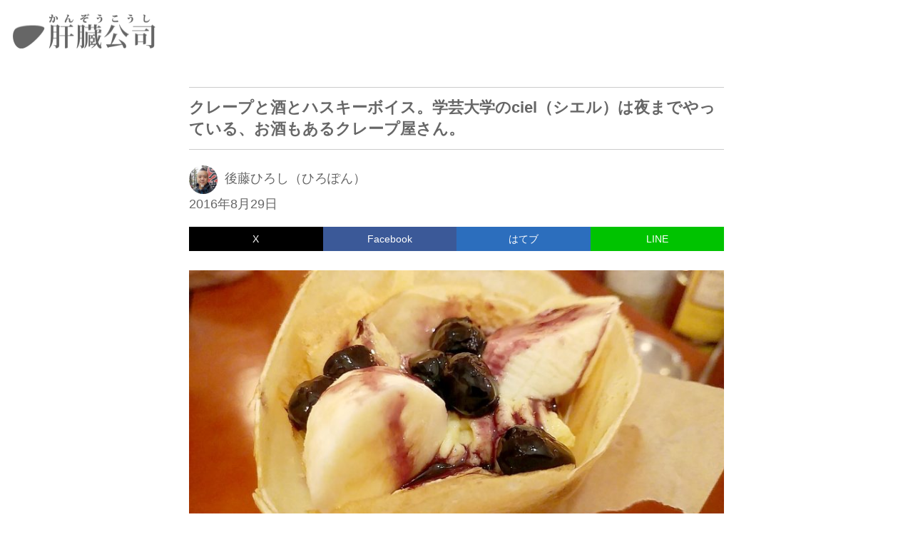

--- FILE ---
content_type: text/html; charset=UTF-8
request_url: https://kanzo.jp/archives/9021
body_size: 14005
content:
<!DOCTYPE html>
<html lang="ja">
<head prefix="og: https://ogp.me/ns# fb: https://ogp.me/ns/ fb# website: https://ogp.me/ns/website#">
<script async src="https://www.googletagmanager.com/gtag/js?id=G-XT1G7EGJV4"></script>
<script>
  window.dataLayer = window.dataLayer || [];
  function gtag(){dataLayer.push(arguments);}
  gtag('js', new Date());
  gtag('config', 'G-XT1G7EGJV4');
</script>
<meta charset="utf-8">
<meta http-equiv="X-UA-Compatible" content="IE=edge">
<meta name="viewport" content="width=device-width, initial-scale=1"/>
<link rel="icon" href="/favicon.ico" sizes="any">
<link rel="icon" href="/icon.svg" type="image/svg+xml">
<link rel="apple-touch-icon" href="/apple-touch-icon.png">
<title>クレープと酒とハスキーボイス。学芸大学のciel（シエル）は夜までやっている、お酒もあるクレープ屋さん。 | 肝臓公司（かんぞうこうし）</title>
<meta name='robots' content='max-image-preview:large' />
<link rel='dns-prefetch' href='//s.w.org' />
<link rel='dns-prefetch' href='//lh3.googleusercontent.com' />
<link rel='dns-prefetch' href='//pagead2.googlesyndication.com' />
<link rel='dns-prefetch' href='//adservice.google.co.jp' />
<link rel='dns-prefetch' href='//adservice.google.com' />
<link rel='dns-prefetch' href='//googleads.g.doubleclick.net' />
<link rel='stylesheet' id='fancybox-css'  href='https://kanzo.jp/wp/wp-content/plugins/easy-fancybox/fancybox/1.5.4/jquery.fancybox.min.css' type='text/css' media='screen' />
<style id='fancybox-inline-css' type='text/css'>
#fancybox-content{border-color:#333;}
</style>
<!--
<PageMap>
<DataObject type='thumbnail'>
<Attribute name='src' value='https://kanzo.jp/wp/wp-content/uploads/ciel_52-800x450.jpg'/>
<Attribute name='width' value='150'/>
<Attribute name='height' value='150'/>
</DataObject>
</PageMap>
-->
<meta property="og:type" content="article">
<meta property="og:url" content="https://kanzo.jp/archives/9021">
<meta property="og:title" content="クレープと酒とハスキーボイス。学芸大学のciel（シエル）は夜までやっている、お酒もあるクレープ屋さん。">
<meta property="og:description" content="テイクアウトができて夜もやってるクレープ屋 学芸大学駅東口から徒歩2分。飲食店が軒を連ねる十字街と呼ばれる一帯にciel（シエル）というクレープ屋さんがあります...">
<meta property="og:image" content="https://kanzo.jp/wp/wp-content/uploads/ciel_52-800x450.jpg">
<meta property="og:site_name" content="肝臓公司（かんぞうこうし）">
<meta property="og:locale" content="ja_JP">
<meta name="twitter:card" content="summary_large_image">
<meta name="twitter:site" content="@gokky_510">
<meta property="fb:app_id" content="3672392406368776">
<meta name="thumbnail" content="https://kanzo.jp/wp/wp-content/uploads/ciel_52-800x450.jpg">
<meta name="description" content="テイクアウトができて夜もやってるクレープ屋 学芸大学駅東口から徒歩2分。飲食店が軒を連ねる十字街と呼ばれる一帯にciel（シエル）というクレープ屋さんがあります...">
<link href="https://kanzo.jp/wp/wp-content/themes/kanzo202004/style.css" rel="stylesheet" type="text/css">
</head>
<body class="single google-anno-skip ciel-crepe">
<header class="site-top">
<div class="header-inner clearfix">
<h1><a href="https://kanzo.jp" title="肝臓公司トップページ"><img src="https://kanzo.jp/wp/wp-content/themes/kanzo202004/images/kanzo_title01.png" alt="肝臓公司ロゴ" width="200px" height="50px"></a></h1>
</div>
</header>
<main><article>
<div class="article-inner">
<header class="entry-header">
<h1 class="entry-title">クレープと酒とハスキーボイス。学芸大学のciel（シエル）は夜までやっている、お酒もあるクレープ屋さん。</h1><div class="entry-meta clearfix">
<div class="prof02 vcard author clearfix"><span class="fn"><img src="https://kanzo.jp/wp/wp-content/themes/kanzo202004/images/member_goto03.jpg" alt="後藤ひろし（ひろぽん）" width="40px" height="40px">後藤ひろし（ひろぽん）</span></div>
<time class="updated clearfix">2016年8月29日</time>
</div><!-- .entry-meta -->
</header><!-- .entry-header -->
<div id="share01">
<ul class="clearfix">
<li class="share-twitter"><a href="https://x.com/intent/tweet?text=%E3%82%AF%E3%83%AC%E3%83%BC%E3%83%97%E3%81%A8%E9%85%92%E3%81%A8%E3%83%8F%E3%82%B9%E3%82%AD%E3%83%BC%E3%83%9C%E3%82%A4%E3%82%B9%E3%80%82%E5%AD%A6%E8%8A%B8%E5%A4%A7%E5%AD%A6%E3%81%AEciel%EF%BC%88%E3%82%B7%E3%82%A8%E3%83%AB%EF%BC%89%E3%81%AF%E5%A4%9C%E3%81%BE%E3%81%A7%E3%82%84%E3%81%A3%E3%81%A6%E3%81%84%E3%82%8B%E3%80%81%E3%81%8A%E9%85%92%E3%82%82%E3%81%82%E3%82%8B%E3%82%AF%E3%83%AC%E3%83%BC%E3%83%97%E5%B1%8B%E3%81%95%E3%82%93%E3%80%82&amp;https%3A%2F%2Fkanzo.jp%2Farchives%2F9021&amp;url=https%3A%2F%2Fkanzo.jp%2Farchives%2F9021" target="_blank" rel="nofollow" title="Xで共有">X</a></li>
<li class="share-facebook"><a href="https://www.facebook.com/sharer/sharer.php?u=https://kanzo.jp/archives/9021" target="_blank" rel="nofollow" title="Facebookで共有">Facebook</a></li>
<li class="share-hatena"><a href="https://b.hatena.ne.jp/add?mode=confirm&url=https://kanzo.jp/archives/9021&title=クレープと酒とハスキーボイス。学芸大学のciel（シエル）は夜までやっている、お酒もあるクレープ屋さん。" target="_blank" rel="nofollow" title="はてブで共有">はてブ</a></li>
<li class="share-line"><a href="https://line.me/R/msg/text/?クレープと酒とハスキーボイス。学芸大学のciel（シエル）は夜までやっている、お酒もあるクレープ屋さん。%0D%0Ahttps://kanzo.jp/archives/9021">LINE</a></li>
</ul>
</div>
<div class="gad02">
<!-- kanzo_top_responsive01 -->
<ins class="adsbygoogle"
     style="display:block"
     data-ad-client="ca-pub-1711761174457328"
     data-ad-slot="7798318804"
     data-ad-format="auto"
     data-full-width-responsive="true"></ins>
</div>
<div class="entry-content">
<a href="https://kanzo.jp/wp/wp-content/uploads/ciel_52.jpg"><img src="https://kanzo.jp/wp/wp-content/uploads/ciel_52-800x450.jpg" alt="ciel-crepeの画像" width="800" height="450" class="aligncenter size-large wp-image-45650" /></a>
<h2>テイクアウトができて夜もやってるクレープ屋</h2>
<a href="https://kanzo.jp/wp/wp-content/uploads/ciel_48.jpg"><img loading="lazy" src="https://kanzo.jp/wp/wp-content/uploads/ciel_48-800x450.jpg" alt="ciel-crepeの画像" width="800" height="450" class="aligncenter size-large wp-image-45646" /></a>
<p>学芸大学駅東口から徒歩2分。飲食店が軒を連ねる<a href="https://kanzo.jp/archives/15275">十字街</a>と呼ばれる一帯にciel（シエル）というクレープ屋さんがあります。昼ごろから夜までやっていて、<a href="https://kanzo.jp/archives/20835">テイクアウト</a>もイートインもできます。</p>
<p>都立大学に姉妹店・柿の木坂cielがあるのですが、そのことはまた後ほど。</p>
<a href="https://kanzo.jp/wp/wp-content/uploads/ciel_49.jpg"><img loading="lazy" src="https://kanzo.jp/wp/wp-content/uploads/ciel_49-800x450.jpg" alt="ciel-crepeの画像" width="800" height="450" class="aligncenter size-large wp-image-45647" /></a>
<p>cielは2012年、十字街の西の入口近くでオープンし、2022年2月23日、すぐ近くの現在地へと移転しました。<a href="https://kanzo.jp/archives/973">呑家（旧アオギリ）</a>の前です。</p>
<p>※この記事には旧店舗時代の写真も含まれています</p>
<a href="https://kanzo.jp/wp/wp-content/uploads/ciel_38.jpg"><img loading="lazy" src="https://kanzo.jp/wp/wp-content/uploads/ciel_38-800x450.jpg" alt="ciel-crepeの画像" width="800" height="450" class="aligncenter size-large wp-image-45577" /></a>
<a href="https://kanzo.jp/wp/wp-content/uploads/ciel_39-1.jpg"><img loading="lazy" src="https://kanzo.jp/wp/wp-content/uploads/ciel_39-1-800x450.jpg" alt="ciel-crepeの画像" width="800" height="450" class="aligncenter size-large wp-image-45578" /></a>
<a href="https://kanzo.jp/wp/wp-content/uploads/ciel_40-1.jpg"><img loading="lazy" src="https://kanzo.jp/wp/wp-content/uploads/ciel_40-1-800x450.jpg" alt="ciel-crepeの画像" width="800" height="450" class="aligncenter size-large wp-image-45579" /></a>
<a href="https://kanzo.jp/wp/wp-content/uploads/ciel_41-1.jpg"><img loading="lazy" src="https://kanzo.jp/wp/wp-content/uploads/ciel_41-1-800x450.jpg" alt="ciel-crepeの画像" width="800" height="450" class="aligncenter size-large wp-image-45580" /></a>
<p>テイクアウトしたい方は扉の左手を進んで、小窓から注文してください。</p>
<a href="https://kanzo.jp/wp/wp-content/uploads/ciel_85.jpg"><img loading="lazy" src="https://kanzo.jp/wp/wp-content/uploads/ciel_85-800x450.jpg" alt="ciel-crepeの画像" width="800" height="450" class="aligncenter size-large wp-image-56946" srcset="https://kanzo.jp/wp/wp-content/uploads/ciel_85-800x450.jpg 800w, https://kanzo.jp/wp/wp-content/uploads/ciel_85-400x225.jpg 400w, https://kanzo.jp/wp/wp-content/uploads/ciel_85-768x432.jpg 768w, https://kanzo.jp/wp/wp-content/uploads/ciel_85-1536x864.jpg 1536w, https://kanzo.jp/wp/wp-content/uploads/ciel_85.jpg 1920w" sizes="(max-width: 800px) 100vw, 800px" /></a>
<p>最初に注意事項を。</p>
<p>シンプルなクレープなら2分ほどでできますが、手の込んだものになると3～5分ほどかかります。また、作り置き・焼き置きせず、注文ごとに丁寧に焼くため、注文が立て込んでいると、それなりに時間がかかります。3枚、5枚と焼いていたら、15分ほど待つこともあるでしょう。</p>
<p>ということをあらかじめわかった上で来店されることをお勧めします。ただ、15分、20分と待ってでも食べる甲斐のあるクレープだと私は思います。</p>
<a href="https://kanzo.jp/wp/wp-content/uploads/ciel_50.jpg"><img loading="lazy" src="https://kanzo.jp/wp/wp-content/uploads/ciel_50-800x450.jpg" alt="ciel-crepeの画像" width="800" height="450" class="aligncenter size-large wp-image-45648" /></a>
<a href="https://kanzo.jp/wp/wp-content/uploads/ciel_90.jpg"><img loading="lazy" src="https://kanzo.jp/wp/wp-content/uploads/ciel_90-800x450.jpg" alt="ciel-crepeの画像" width="800" height="450" class="aligncenter size-large wp-image-58513" srcset="https://kanzo.jp/wp/wp-content/uploads/ciel_90-800x450.jpg 800w, https://kanzo.jp/wp/wp-content/uploads/ciel_90-400x225.jpg 400w, https://kanzo.jp/wp/wp-content/uploads/ciel_90-768x432.jpg 768w, https://kanzo.jp/wp/wp-content/uploads/ciel_90-1536x864.jpg 1536w, https://kanzo.jp/wp/wp-content/uploads/ciel_90.jpg 1920w" sizes="(max-width: 800px) 100vw, 800px" /></a>
<p>店内はカウンターが10席ほどと、窓際にテーブル・ソファー席。</p>
<a href="https://kanzo.jp/wp/wp-content/uploads/ciel_55.jpg"><img loading="lazy" src="https://kanzo.jp/wp/wp-content/uploads/ciel_55-800x450.jpg" alt="ciel-crepeの画像" width="800" height="450" class="aligncenter size-large wp-image-47482" /></a>
<p>クレープはメイン（バナナ、いちごなど）、クリーム（生クリーム、カスタードなど）、ソース（チョコレート、キャラメルなど）、トッピング（任意。くるみ、アーモンドなど）の順で選びます。メイン、クリームはミックスも可。</p>
<a href="https://kanzo.jp/wp/wp-content/uploads/ciel_88.jpg"><img loading="lazy" src="https://kanzo.jp/wp/wp-content/uploads/ciel_88-800x450.jpg" alt="ciel-crepeの画像" width="800" height="450" class="aligncenter size-large wp-image-57737" srcset="https://kanzo.jp/wp/wp-content/uploads/ciel_88-800x450.jpg 800w, https://kanzo.jp/wp/wp-content/uploads/ciel_88-400x225.jpg 400w, https://kanzo.jp/wp/wp-content/uploads/ciel_88-768x432.jpg 768w, https://kanzo.jp/wp/wp-content/uploads/ciel_88-1536x864.jpg 1536w, https://kanzo.jp/wp/wp-content/uploads/ciel_88.jpg 1920w" sizes="(max-width: 800px) 100vw, 800px" /></a>
<a href="https://kanzo.jp/wp/wp-content/uploads/ciel_84.jpg"><img loading="lazy" src="https://kanzo.jp/wp/wp-content/uploads/ciel_84-800x450.jpg" alt="ciel-crepeの画像" width="800" height="450" class="aligncenter size-large wp-image-56949" srcset="https://kanzo.jp/wp/wp-content/uploads/ciel_84-800x450.jpg 800w, https://kanzo.jp/wp/wp-content/uploads/ciel_84-400x225.jpg 400w, https://kanzo.jp/wp/wp-content/uploads/ciel_84-768x432.jpg 768w, https://kanzo.jp/wp/wp-content/uploads/ciel_84-1536x864.jpg 1536w, https://kanzo.jp/wp/wp-content/uploads/ciel_84.jpg 1920w" sizes="(max-width: 800px) 100vw, 800px" /></a>
<p>季節によってメインの果物類は変わります（いちご・りんご・栗などがあったりなかったり）。</p>
<a href="https://kanzo.jp/wp/wp-content/uploads/ciel_98.jpg"><img loading="lazy" src="https://kanzo.jp/wp/wp-content/uploads/ciel_98-800x450.jpg" alt="ciel-crepeの画像" width="800" height="450" class="aligncenter size-large wp-image-59255" srcset="https://kanzo.jp/wp/wp-content/uploads/ciel_98-800x450.jpg 800w, https://kanzo.jp/wp/wp-content/uploads/ciel_98-400x225.jpg 400w, https://kanzo.jp/wp/wp-content/uploads/ciel_98-768x432.jpg 768w, https://kanzo.jp/wp/wp-content/uploads/ciel_98-1536x864.jpg 1536w, https://kanzo.jp/wp/wp-content/uploads/ciel_98.jpg 1920w" sizes="(max-width: 800px) 100vw, 800px" /></a>
<a href="https://kanzo.jp/wp/wp-content/uploads/ciel_99.jpg"><img loading="lazy" src="https://kanzo.jp/wp/wp-content/uploads/ciel_99-800x450.jpg" alt="ciel-crepeの画像" width="800" height="450" class="aligncenter size-large wp-image-59256" srcset="https://kanzo.jp/wp/wp-content/uploads/ciel_99-800x450.jpg 800w, https://kanzo.jp/wp/wp-content/uploads/ciel_99-400x225.jpg 400w, https://kanzo.jp/wp/wp-content/uploads/ciel_99-768x432.jpg 768w, https://kanzo.jp/wp/wp-content/uploads/ciel_99-1536x864.jpg 1536w, https://kanzo.jp/wp/wp-content/uploads/ciel_99.jpg 1920w" sizes="(max-width: 800px) 100vw, 800px" /></a>
<p>クレープの注文は注文票で（クレープ1枚につき注文票1枚）。</p>
<a href="https://kanzo.jp/wp/wp-content/uploads/ciel_65.jpg"><img loading="lazy" src="https://kanzo.jp/wp/wp-content/uploads/ciel_65-800x450.jpg" alt="ciel-crepeの画像" width="800" height="450" class="aligncenter size-large wp-image-55293" srcset="https://kanzo.jp/wp/wp-content/uploads/ciel_65-800x450.jpg 800w, https://kanzo.jp/wp/wp-content/uploads/ciel_65-400x225.jpg 400w, https://kanzo.jp/wp/wp-content/uploads/ciel_65-768x432.jpg 768w, https://kanzo.jp/wp/wp-content/uploads/ciel_65-1536x864.jpg 1536w, https://kanzo.jp/wp/wp-content/uploads/ciel_65.jpg 1920w" sizes="(max-width: 800px) 100vw, 800px" /></a>
<p>ドリンクはコーヒー、紅茶といったソフトドリンクのほか、お酒もあります。ドリンクだけでも大丈夫。というか、常連さんのほとんどは飲みに来てます。私もそのうちの一人。</p>
<h2>こだわりのつまった大きなクレープ</h2>
<a href="https://kanzo.jp/wp/wp-content/uploads/ciel_37.jpg"><img loading="lazy" src="https://kanzo.jp/wp/wp-content/uploads/ciel_37-800x450.jpg" alt="Cielのクレープは大きくてナチュラルでおいしい！" width="800" height="450" class="aligncenter size-large wp-image-42397" /></a>
<p>バナナといちごのミックス、生クリーム・カスタードのハーフ＆ハーフ、チョコレート。</p>
<a href="https://kanzo.jp/wp/wp-content/uploads/ciel_39.jpg"><img loading="lazy" src="https://kanzo.jp/wp/wp-content/uploads/ciel_39-800x450.jpg" alt="ciel-crepeの画像" width="800" height="450" class="aligncenter size-large wp-image-42398" /></a>
<p>手にするとずっしり重いクレープ。生クリームは甘さ控えめなので、フルーツの甘さが際立ちます。生クリームもカスタードもチョコレートも生地もすべて手作り。厳選された素材が使われています。だから妙なたるさはなく、大きいのにペロリといけちゃいます。</p>
<p>もうねぇ、ほんとうまい。</p>
<a href="https://kanzo.jp/wp/wp-content/uploads/ciel_86a.jpg"><img loading="lazy" src="https://kanzo.jp/wp/wp-content/uploads/ciel_86a-800x450.jpg" alt="ciel-crepeの画像" width="800" height="450" class="aligncenter size-large wp-image-60268" srcset="https://kanzo.jp/wp/wp-content/uploads/ciel_86a-800x450.jpg 800w, https://kanzo.jp/wp/wp-content/uploads/ciel_86a-400x225.jpg 400w, https://kanzo.jp/wp/wp-content/uploads/ciel_86a-768x432.jpg 768w, https://kanzo.jp/wp/wp-content/uploads/ciel_86a-1536x864.jpg 1536w, https://kanzo.jp/wp/wp-content/uploads/ciel_86a.jpg 1920w" sizes="(max-width: 800px) 100vw, 800px" /></a>
<p>秋限定の栗（一日数量限定）。もしあったら、絶対これにしてください。</p>
<a href="https://kanzo.jp/wp/wp-content/uploads/ciel_24.jpg"><img loading="lazy" src="https://kanzo.jp/wp/wp-content/uploads/ciel_24-750x422.jpg" alt="ciel-crepeの画像" width="750" height="422" class="aligncenter size-large wp-image-37944" /></a>
<a href="https://kanzo.jp/wp/wp-content/uploads/ciel_07.jpg"><img loading="lazy" src="https://kanzo.jp/wp/wp-content/uploads/ciel_07-600x338.jpg" alt="ciel-crepeの画像" width="600" height="338" class="aligncenter size-medium wp-image-9025" /></a>
<p>甘くはない食事的なクレープも。上は本気のツナ（ない場合も）、下はB.L.T.。お酒にもよく合います。</p>

<h2>フィンガークレープ</h2>
<p>2024年春、フィンガークレープという新商品が登場しました。</p>
<a href="https://kanzo.jp/wp/wp-content/uploads/ciel_67.jpg"><img loading="lazy" src="https://kanzo.jp/wp/wp-content/uploads/ciel_67-800x450.jpg" alt="ciel-crepeの画像" width="800" height="450" class="aligncenter size-large wp-image-55359" srcset="https://kanzo.jp/wp/wp-content/uploads/ciel_67-800x450.jpg 800w, https://kanzo.jp/wp/wp-content/uploads/ciel_67-400x225.jpg 400w, https://kanzo.jp/wp/wp-content/uploads/ciel_67-768x432.jpg 768w, https://kanzo.jp/wp/wp-content/uploads/ciel_67-1536x864.jpg 1536w, https://kanzo.jp/wp/wp-content/uploads/ciel_67.jpg 1920w" sizes="(max-width: 800px) 100vw, 800px" /></a>
<a href="https://kanzo.jp/wp/wp-content/uploads/ciel_68.jpg"><img loading="lazy" src="https://kanzo.jp/wp/wp-content/uploads/ciel_68-800x450.jpg" alt="ciel-crepeの画像" width="800" height="450" class="aligncenter size-large wp-image-55354" srcset="https://kanzo.jp/wp/wp-content/uploads/ciel_68-800x450.jpg 800w, https://kanzo.jp/wp/wp-content/uploads/ciel_68-400x225.jpg 400w, https://kanzo.jp/wp/wp-content/uploads/ciel_68-768x432.jpg 768w, https://kanzo.jp/wp/wp-content/uploads/ciel_68-1536x864.jpg 1536w, https://kanzo.jp/wp/wp-content/uploads/ciel_68.jpg 1920w" sizes="(max-width: 800px) 100vw, 800px" /></a>
<a href="https://kanzo.jp/wp/wp-content/uploads/ciel_69.jpg"><img loading="lazy" src="https://kanzo.jp/wp/wp-content/uploads/ciel_69-800x450.jpg" alt="ciel-crepeの画像" width="800" height="450" class="aligncenter size-large wp-image-55355" srcset="https://kanzo.jp/wp/wp-content/uploads/ciel_69-800x450.jpg 800w, https://kanzo.jp/wp/wp-content/uploads/ciel_69-400x225.jpg 400w, https://kanzo.jp/wp/wp-content/uploads/ciel_69-768x432.jpg 768w, https://kanzo.jp/wp/wp-content/uploads/ciel_69-1536x864.jpg 1536w, https://kanzo.jp/wp/wp-content/uploads/ciel_69.jpg 1920w" sizes="(max-width: 800px) 100vw, 800px" /></a>
<p>ピザウィンナー（380円）。トマトベースのピザソースとソーセージ。</p>
<a href="https://kanzo.jp/wp/wp-content/uploads/ciel_70.jpg"><img loading="lazy" src="https://kanzo.jp/wp/wp-content/uploads/ciel_70-800x450.jpg" alt="ciel-crepeの画像" width="800" height="450" class="aligncenter size-large wp-image-55356" srcset="https://kanzo.jp/wp/wp-content/uploads/ciel_70-800x450.jpg 800w, https://kanzo.jp/wp/wp-content/uploads/ciel_70-400x225.jpg 400w, https://kanzo.jp/wp/wp-content/uploads/ciel_70-768x432.jpg 768w, https://kanzo.jp/wp/wp-content/uploads/ciel_70-1536x864.jpg 1536w, https://kanzo.jp/wp/wp-content/uploads/ciel_70.jpg 1920w" sizes="(max-width: 800px) 100vw, 800px" /></a>
<a href="https://kanzo.jp/wp/wp-content/uploads/ciel_71.jpg"><img loading="lazy" src="https://kanzo.jp/wp/wp-content/uploads/ciel_71-800x450.jpg" alt="ciel-crepeの画像" width="800" height="450" class="aligncenter size-large wp-image-55357" srcset="https://kanzo.jp/wp/wp-content/uploads/ciel_71-800x450.jpg 800w, https://kanzo.jp/wp/wp-content/uploads/ciel_71-400x225.jpg 400w, https://kanzo.jp/wp/wp-content/uploads/ciel_71-768x432.jpg 768w, https://kanzo.jp/wp/wp-content/uploads/ciel_71-1536x864.jpg 1536w, https://kanzo.jp/wp/wp-content/uploads/ciel_71.jpg 1920w" sizes="(max-width: 800px) 100vw, 800px" /></a>
<p>ハムレタス（380円）はマスタードがいいアクセント。ピザウィンナーもハムレタスもお酒に合わせるちょっとしたおつまみとしても最高。</p>
<p>ちなみに先のB.L.T.のベーコン、ソーセージ、ハムはすべて<a href="https://kanzo.jp/archives/34779">マルニハム</a>です。</p>

<h2>こだわりドリンクと激濃いお酒。バーとしても利用できます</h2>
<a href="https://kanzo.jp/wp/wp-content/uploads/ciel_10.jpg"><img loading="lazy" src="https://kanzo.jp/wp/wp-content/uploads/ciel_10-600x338.jpg" alt="ciel-crepeの画像" width="600" height="338" class="aligncenter size-medium wp-image-27649" /></a>
<a href="https://kanzo.jp/wp/wp-content/uploads/ciel_19.jpg"><img loading="lazy" src="https://kanzo.jp/wp/wp-content/uploads/ciel_19-600x338.jpg" alt="ciel-crepeの画像" width="600" height="338" class="aligncenter size-medium wp-image-32847" /></a>
<a href="https://kanzo.jp/wp/wp-content/uploads/ciel_36.jpg"><img loading="lazy" src="https://kanzo.jp/wp/wp-content/uploads/ciel_36-800x450.jpg" alt="ciel-crepeの画像" width="800" height="450" class="aligncenter size-large wp-image-42396" /></a>
<a href="https://kanzo.jp/wp/wp-content/uploads/ciel_59.jpg"><img loading="lazy" src="https://kanzo.jp/wp/wp-content/uploads/ciel_59-800x450.jpg" alt="ciel-crepeの画像" width="800" height="450" class="aligncenter size-large wp-image-48922" /></a>
<a href="https://kanzo.jp/wp/wp-content/uploads/ciel_63.jpg"><img loading="lazy" src="https://kanzo.jp/wp/wp-content/uploads/ciel_63-800x450.jpg" alt="ciel-crepeの画像" width="800" height="450" class="aligncenter size-large wp-image-55088" srcset="https://kanzo.jp/wp/wp-content/uploads/ciel_63-800x450.jpg 800w, https://kanzo.jp/wp/wp-content/uploads/ciel_63-400x225.jpg 400w, https://kanzo.jp/wp/wp-content/uploads/ciel_63-768x432.jpg 768w, https://kanzo.jp/wp/wp-content/uploads/ciel_63-1536x864.jpg 1536w, https://kanzo.jp/wp/wp-content/uploads/ciel_63.jpg 1920w" sizes="(max-width: 800px) 100vw, 800px" /></a>
<a href="https://kanzo.jp/wp/wp-content/uploads/ciel_64.jpg"><img loading="lazy" src="https://kanzo.jp/wp/wp-content/uploads/ciel_64-800x450.jpg" alt="ciel-crepeの画像" width="800" height="450" class="aligncenter size-large wp-image-55294" srcset="https://kanzo.jp/wp/wp-content/uploads/ciel_64-800x450.jpg 800w, https://kanzo.jp/wp/wp-content/uploads/ciel_64-400x225.jpg 400w, https://kanzo.jp/wp/wp-content/uploads/ciel_64-768x432.jpg 768w, https://kanzo.jp/wp/wp-content/uploads/ciel_64-1536x864.jpg 1536w, https://kanzo.jp/wp/wp-content/uploads/ciel_64.jpg 1920w" sizes="(max-width: 800px) 100vw, 800px" /></a>
<a href="https://kanzo.jp/wp/wp-content/uploads/ciel_66.jpg"><img loading="lazy" src="https://kanzo.jp/wp/wp-content/uploads/ciel_66-800x450.jpg" alt="ciel-crepeの画像" width="800" height="450" class="aligncenter size-large wp-image-55358" srcset="https://kanzo.jp/wp/wp-content/uploads/ciel_66-800x450.jpg 800w, https://kanzo.jp/wp/wp-content/uploads/ciel_66-400x225.jpg 400w, https://kanzo.jp/wp/wp-content/uploads/ciel_66-768x432.jpg 768w, https://kanzo.jp/wp/wp-content/uploads/ciel_66-1536x864.jpg 1536w, https://kanzo.jp/wp/wp-content/uploads/ciel_66.jpg 1920w" sizes="(max-width: 800px) 100vw, 800px" /></a>
<a href="https://kanzo.jp/wp/wp-content/uploads/ciel_83.jpg"><img loading="lazy" src="https://kanzo.jp/wp/wp-content/uploads/ciel_83-800x450.jpg" alt="ciel-crepeの画像" width="800" height="450" class="aligncenter size-large wp-image-56948" srcset="https://kanzo.jp/wp/wp-content/uploads/ciel_83-800x450.jpg 800w, https://kanzo.jp/wp/wp-content/uploads/ciel_83-400x225.jpg 400w, https://kanzo.jp/wp/wp-content/uploads/ciel_83-768x432.jpg 768w, https://kanzo.jp/wp/wp-content/uploads/ciel_83-1536x864.jpg 1536w, https://kanzo.jp/wp/wp-content/uploads/ciel_83.jpg 1920w" sizes="(max-width: 800px) 100vw, 800px" /></a>
<a href="https://kanzo.jp/wp/wp-content/uploads/ciel_78.jpg"><img loading="lazy" src="https://kanzo.jp/wp/wp-content/uploads/ciel_78-800x450.jpg" alt="ciel-crepeの画像" width="800" height="450" class="aligncenter size-large wp-image-56769" srcset="https://kanzo.jp/wp/wp-content/uploads/ciel_78-800x450.jpg 800w, https://kanzo.jp/wp/wp-content/uploads/ciel_78-400x225.jpg 400w, https://kanzo.jp/wp/wp-content/uploads/ciel_78-768x432.jpg 768w, https://kanzo.jp/wp/wp-content/uploads/ciel_78-1536x864.jpg 1536w, https://kanzo.jp/wp/wp-content/uploads/ciel_78.jpg 1920w" sizes="(max-width: 800px) 100vw, 800px" /></a>
<a href="https://kanzo.jp/wp/wp-content/uploads/ciel_92.jpg"><img loading="lazy" src="https://kanzo.jp/wp/wp-content/uploads/ciel_92-800x450.jpg" alt="ciel-crepeの画像" width="800" height="450" class="aligncenter size-large wp-image-58517" srcset="https://kanzo.jp/wp/wp-content/uploads/ciel_92-800x450.jpg 800w, https://kanzo.jp/wp/wp-content/uploads/ciel_92-400x225.jpg 400w, https://kanzo.jp/wp/wp-content/uploads/ciel_92-768x432.jpg 768w, https://kanzo.jp/wp/wp-content/uploads/ciel_92-1536x864.jpg 1536w, https://kanzo.jp/wp/wp-content/uploads/ciel_92.jpg 1920w" sizes="(max-width: 800px) 100vw, 800px" /></a>
<a href="https://kanzo.jp/wp/wp-content/uploads/ciel_91.jpg"><img loading="lazy" src="https://kanzo.jp/wp/wp-content/uploads/ciel_91-800x450.jpg" alt="ciel-crepeの画像" width="800" height="450" class="aligncenter size-large wp-image-58516" srcset="https://kanzo.jp/wp/wp-content/uploads/ciel_91-800x450.jpg 800w, https://kanzo.jp/wp/wp-content/uploads/ciel_91-400x225.jpg 400w, https://kanzo.jp/wp/wp-content/uploads/ciel_91-768x432.jpg 768w, https://kanzo.jp/wp/wp-content/uploads/ciel_91-1536x864.jpg 1536w, https://kanzo.jp/wp/wp-content/uploads/ciel_91.jpg 1920w" sizes="(max-width: 800px) 100vw, 800px" /></a>
<p>昼時から夕方にかけてはアイスカフェオレを飲んでます。シロップで甘めにしてもらって。</p>
<a href="https://kanzo.jp/wp/wp-content/uploads/ciel_29.jpg"><img loading="lazy" src="https://kanzo.jp/wp/wp-content/uploads/ciel_29-750x422.jpg" alt="ciel-crepeの画像" width="750" height="422" class="aligncenter size-large wp-image-39910" /></a>
<p>いちごオレ。いちご自体を凍らせて氷にしていて、溶けていくとシャクシャクのいちごシャーベットになります。激うま。</p>
<a href="https://kanzo.jp/wp/wp-content/uploads/ciel_31.jpg"><img loading="lazy" src="https://kanzo.jp/wp/wp-content/uploads/ciel_31-800x450.jpg" alt="ciel-crepeの画像" width="800" height="450" class="aligncenter size-large wp-image-41940" /></a>
<p>時折お願いするメニューにはないバナナジュースはまったり濃厚。</p>
<a href="https://kanzo.jp/wp/wp-content/uploads/ciel_02.jpg"><img loading="lazy" src="https://kanzo.jp/wp/wp-content/uploads/ciel_02-600x338.jpg" alt="ciel-crepeの画像" width="600" height="338" class="aligncenter size-medium wp-image-9027" /></a>
<a href="https://kanzo.jp/wp/wp-content/uploads/ciel_17.jpg"><img loading="lazy" src="https://kanzo.jp/wp/wp-content/uploads/ciel_17-600x338.jpg" alt="ciel-crepeの画像" width="600" height="338" class="aligncenter size-medium wp-image-32023" /></a>
<a href="https://kanzo.jp/wp/wp-content/uploads/ciel_81.jpg"><img loading="lazy" src="https://kanzo.jp/wp/wp-content/uploads/ciel_81-800x450.jpg" alt="ciel-crepeの画像" width="800" height="450" class="aligncenter size-large wp-image-56832" srcset="https://kanzo.jp/wp/wp-content/uploads/ciel_81-800x450.jpg 800w, https://kanzo.jp/wp/wp-content/uploads/ciel_81-400x225.jpg 400w, https://kanzo.jp/wp/wp-content/uploads/ciel_81-768x432.jpg 768w, https://kanzo.jp/wp/wp-content/uploads/ciel_81-1536x864.jpg 1536w, https://kanzo.jp/wp/wp-content/uploads/ciel_81.jpg 1920w" sizes="(max-width: 800px) 100vw, 800px" /></a>
<a href="https://kanzo.jp/wp/wp-content/uploads/ciel_80.jpg"><img loading="lazy" src="https://kanzo.jp/wp/wp-content/uploads/ciel_80-800x450.jpg" alt="ciel-crepeの画像" width="800" height="450" class="aligncenter size-large wp-image-56810" srcset="https://kanzo.jp/wp/wp-content/uploads/ciel_80-800x450.jpg 800w, https://kanzo.jp/wp/wp-content/uploads/ciel_80-400x225.jpg 400w, https://kanzo.jp/wp/wp-content/uploads/ciel_80-768x432.jpg 768w, https://kanzo.jp/wp/wp-content/uploads/ciel_80-1536x864.jpg 1536w, https://kanzo.jp/wp/wp-content/uploads/ciel_80.jpg 1920w" sizes="(max-width: 800px) 100vw, 800px" /></a>
<a href="https://kanzo.jp/wp/wp-content/uploads/ciel_76.jpg"><img loading="lazy" src="https://kanzo.jp/wp/wp-content/uploads/ciel_76-800x450.jpg" alt="ciel-crepeの画像" width="800" height="450" class="aligncenter size-large wp-image-56379" srcset="https://kanzo.jp/wp/wp-content/uploads/ciel_76-800x450.jpg 800w, https://kanzo.jp/wp/wp-content/uploads/ciel_76-400x225.jpg 400w, https://kanzo.jp/wp/wp-content/uploads/ciel_76-768x432.jpg 768w, https://kanzo.jp/wp/wp-content/uploads/ciel_76-1536x864.jpg 1536w, https://kanzo.jp/wp/wp-content/uploads/ciel_76.jpg 1920w" sizes="(max-width: 800px) 100vw, 800px" /></a>
<a href="https://kanzo.jp/wp/wp-content/uploads/ciel_61.jpg"><img loading="lazy" src="https://kanzo.jp/wp/wp-content/uploads/ciel_61-800x450.jpg" alt="ciel-crepeの画像" width="800" height="450" class="aligncenter size-large wp-image-53487" srcset="https://kanzo.jp/wp/wp-content/uploads/ciel_61-800x450.jpg 800w, https://kanzo.jp/wp/wp-content/uploads/ciel_61-400x225.jpg 400w, https://kanzo.jp/wp/wp-content/uploads/ciel_61-768x432.jpg 768w, https://kanzo.jp/wp/wp-content/uploads/ciel_61-1536x864.jpg 1536w, https://kanzo.jp/wp/wp-content/uploads/ciel_61.jpg 1920w" sizes="(max-width: 800px) 100vw, 800px" /></a>
<a href="https://kanzo.jp/wp/wp-content/uploads/ciel_60.jpg"><img loading="lazy" src="https://kanzo.jp/wp/wp-content/uploads/ciel_60-800x450.jpg" alt="ciel-crepeの画像" width="800" height="450" class="aligncenter size-large wp-image-50667" /></a>
<a href="https://kanzo.jp/wp/wp-content/uploads/ciel_108.jpg"><img loading="lazy" src="https://kanzo.jp/wp/wp-content/uploads/ciel_108-800x450.jpg" alt="ciel-crepeの画像" width="800" height="450" class="aligncenter size-large wp-image-60440" srcset="https://kanzo.jp/wp/wp-content/uploads/ciel_108-800x450.jpg 800w, https://kanzo.jp/wp/wp-content/uploads/ciel_108-400x225.jpg 400w, https://kanzo.jp/wp/wp-content/uploads/ciel_108-768x432.jpg 768w, https://kanzo.jp/wp/wp-content/uploads/ciel_108-1536x864.jpg 1536w, https://kanzo.jp/wp/wp-content/uploads/ciel_108.jpg 1920w" sizes="(max-width: 800px) 100vw, 800px" /></a>
<a href="https://kanzo.jp/wp/wp-content/uploads/ciel_44.jpg"><img loading="lazy" src="https://kanzo.jp/wp/wp-content/uploads/ciel_44-800x450.jpg" alt="ciel-crepeの画像" width="800" height="450" class="aligncenter size-large wp-image-43074" /></a>
<a href="https://kanzo.jp/wp/wp-content/uploads/ciel_45.jpg"><img loading="lazy" src="https://kanzo.jp/wp/wp-content/uploads/ciel_45-800x450.jpg" alt="ciel-crepeの画像" width="800" height="450" class="aligncenter size-large wp-image-43643" /></a>
<a href="https://kanzo.jp/wp/wp-content/uploads/ciel_47.jpg"><img loading="lazy" src="https://kanzo.jp/wp/wp-content/uploads/ciel_47-800x450.jpg" alt="ciel-crepeの画像" width="800" height="450" class="aligncenter size-large wp-image-45433" /></a>
<a href="https://kanzo.jp/wp/wp-content/uploads/ciel_100.jpg"><img loading="lazy" src="https://kanzo.jp/wp/wp-content/uploads/ciel_100-800x450.jpg" alt="ciel-crepeの画像" width="800" height="450" class="aligncenter size-large wp-image-59257" srcset="https://kanzo.jp/wp/wp-content/uploads/ciel_100-800x450.jpg 800w, https://kanzo.jp/wp/wp-content/uploads/ciel_100-400x225.jpg 400w, https://kanzo.jp/wp/wp-content/uploads/ciel_100-768x432.jpg 768w, https://kanzo.jp/wp/wp-content/uploads/ciel_100-1536x864.jpg 1536w, https://kanzo.jp/wp/wp-content/uploads/ciel_100.jpg 1920w" sizes="(max-width: 800px) 100vw, 800px" /></a>
<a href="https://kanzo.jp/wp/wp-content/uploads/ciel_53.jpg"><img loading="lazy" src="https://kanzo.jp/wp/wp-content/uploads/ciel_53-800x450.jpg" alt="ciel-crepeの画像" width="800" height="450" class="aligncenter size-large wp-image-45879" /></a>
<a href="https://kanzo.jp/wp/wp-content/uploads/ciel_54.jpg"><img loading="lazy" src="https://kanzo.jp/wp/wp-content/uploads/ciel_54-800x450.jpg" alt="ciel-crepeの画像" width="800" height="450" class="aligncenter size-large wp-image-45877" /></a>
<a href="https://kanzo.jp/wp/wp-content/uploads/ciel_58.jpg"><img loading="lazy" src="https://kanzo.jp/wp/wp-content/uploads/ciel_58-800x450.jpg" alt="ciel-crepeの画像" width="800" height="450" class="aligncenter size-large wp-image-48016" /></a>
<a href="https://kanzo.jp/wp/wp-content/uploads/ciel_57.jpg"><img loading="lazy" src="https://kanzo.jp/wp/wp-content/uploads/ciel_57-800x450.jpg" alt="ciel-crepeの画像" width="800" height="450" class="aligncenter size-large wp-image-48015" /></a>
<a href="https://kanzo.jp/wp/wp-content/uploads/ciel_74.jpg"><img loading="lazy" src="https://kanzo.jp/wp/wp-content/uploads/ciel_74-800x450.jpg" alt="ciel-crepeの画像" width="800" height="450" class="aligncenter size-large wp-image-56017" srcset="https://kanzo.jp/wp/wp-content/uploads/ciel_74-800x450.jpg 800w, https://kanzo.jp/wp/wp-content/uploads/ciel_74-400x225.jpg 400w, https://kanzo.jp/wp/wp-content/uploads/ciel_74-768x432.jpg 768w, https://kanzo.jp/wp/wp-content/uploads/ciel_74-1536x864.jpg 1536w, https://kanzo.jp/wp/wp-content/uploads/ciel_74.jpg 1920w" sizes="(max-width: 800px) 100vw, 800px" /></a>
<a href="https://kanzo.jp/wp/wp-content/uploads/ciel_75.jpg"><img loading="lazy" src="https://kanzo.jp/wp/wp-content/uploads/ciel_75-800x450.jpg" alt="ciel-crepeの画像" width="800" height="450" class="aligncenter size-large wp-image-56018" srcset="https://kanzo.jp/wp/wp-content/uploads/ciel_75-800x450.jpg 800w, https://kanzo.jp/wp/wp-content/uploads/ciel_75-400x225.jpg 400w, https://kanzo.jp/wp/wp-content/uploads/ciel_75-768x432.jpg 768w, https://kanzo.jp/wp/wp-content/uploads/ciel_75-1536x864.jpg 1536w, https://kanzo.jp/wp/wp-content/uploads/ciel_75.jpg 1920w" sizes="(max-width: 800px) 100vw, 800px" /></a>
<a href="https://kanzo.jp/wp/wp-content/uploads/ciel_73.jpg"><img loading="lazy" src="https://kanzo.jp/wp/wp-content/uploads/ciel_73-800x450.jpg" alt="ciel-crepeの画像" width="800" height="450" class="aligncenter size-large wp-image-56016" srcset="https://kanzo.jp/wp/wp-content/uploads/ciel_73-800x450.jpg 800w, https://kanzo.jp/wp/wp-content/uploads/ciel_73-400x225.jpg 400w, https://kanzo.jp/wp/wp-content/uploads/ciel_73-768x432.jpg 768w, https://kanzo.jp/wp/wp-content/uploads/ciel_73-1536x864.jpg 1536w, https://kanzo.jp/wp/wp-content/uploads/ciel_73.jpg 1920w" sizes="(max-width: 800px) 100vw, 800px" /></a>
<a href="https://kanzo.jp/wp/wp-content/uploads/ciel_72.jpg"><img loading="lazy" src="https://kanzo.jp/wp/wp-content/uploads/ciel_72-800x450.jpg" alt="ciel-crepeの画像" width="800" height="450" class="aligncenter size-large wp-image-56015" srcset="https://kanzo.jp/wp/wp-content/uploads/ciel_72-800x450.jpg 800w, https://kanzo.jp/wp/wp-content/uploads/ciel_72-400x225.jpg 400w, https://kanzo.jp/wp/wp-content/uploads/ciel_72-768x432.jpg 768w, https://kanzo.jp/wp/wp-content/uploads/ciel_72-1536x864.jpg 1536w, https://kanzo.jp/wp/wp-content/uploads/ciel_72.jpg 1920w" sizes="(max-width: 800px) 100vw, 800px" /></a>
<a href="https://kanzo.jp/wp/wp-content/uploads/ciel_82.jpg"><img loading="lazy" src="https://kanzo.jp/wp/wp-content/uploads/ciel_82-800x450.jpg" alt="ciel-crepeの画像" width="800" height="450" class="aligncenter size-large wp-image-56947" srcset="https://kanzo.jp/wp/wp-content/uploads/ciel_82-800x450.jpg 800w, https://kanzo.jp/wp/wp-content/uploads/ciel_82-400x225.jpg 400w, https://kanzo.jp/wp/wp-content/uploads/ciel_82-768x432.jpg 768w, https://kanzo.jp/wp/wp-content/uploads/ciel_82-1536x864.jpg 1536w, https://kanzo.jp/wp/wp-content/uploads/ciel_82.jpg 1920w" sizes="(max-width: 800px) 100vw, 800px" /></a>
<a href="https://kanzo.jp/wp/wp-content/uploads/ciel_79.jpg"><img loading="lazy" src="https://kanzo.jp/wp/wp-content/uploads/ciel_79-800x450.jpg" alt="ciel-crepeの画像" width="800" height="450" class="aligncenter size-large wp-image-56770" srcset="https://kanzo.jp/wp/wp-content/uploads/ciel_79-800x450.jpg 800w, https://kanzo.jp/wp/wp-content/uploads/ciel_79-400x225.jpg 400w, https://kanzo.jp/wp/wp-content/uploads/ciel_79-768x432.jpg 768w, https://kanzo.jp/wp/wp-content/uploads/ciel_79-1536x864.jpg 1536w, https://kanzo.jp/wp/wp-content/uploads/ciel_79.jpg 1920w" sizes="(max-width: 800px) 100vw, 800px" /></a>
<a href="https://kanzo.jp/wp/wp-content/uploads/ciel_95.jpg"><img loading="lazy" src="https://kanzo.jp/wp/wp-content/uploads/ciel_95-800x450.jpg" alt="ciel-crepeの画像" width="800" height="450" class="aligncenter size-large wp-image-58633" srcset="https://kanzo.jp/wp/wp-content/uploads/ciel_95-800x450.jpg 800w, https://kanzo.jp/wp/wp-content/uploads/ciel_95-400x225.jpg 400w, https://kanzo.jp/wp/wp-content/uploads/ciel_95-768x432.jpg 768w, https://kanzo.jp/wp/wp-content/uploads/ciel_95-1536x864.jpg 1536w, https://kanzo.jp/wp/wp-content/uploads/ciel_95.jpg 1920w" sizes="(max-width: 800px) 100vw, 800px" /></a>
<a href="https://kanzo.jp/wp/wp-content/uploads/ciel_94.jpg"><img loading="lazy" src="https://kanzo.jp/wp/wp-content/uploads/ciel_94-800x450.jpg" alt="ciel-crepeの画像" width="800" height="450" class="aligncenter size-large wp-image-58581" srcset="https://kanzo.jp/wp/wp-content/uploads/ciel_94-800x450.jpg 800w, https://kanzo.jp/wp/wp-content/uploads/ciel_94-400x225.jpg 400w, https://kanzo.jp/wp/wp-content/uploads/ciel_94-768x432.jpg 768w, https://kanzo.jp/wp/wp-content/uploads/ciel_94-1536x864.jpg 1536w, https://kanzo.jp/wp/wp-content/uploads/ciel_94.jpg 1920w" sizes="(max-width: 800px) 100vw, 800px" /></a>
<a href="https://kanzo.jp/wp/wp-content/uploads/ciel_93.jpg"><img loading="lazy" src="https://kanzo.jp/wp/wp-content/uploads/ciel_93-800x450.jpg" alt="ciel-crepeの画像" width="800" height="450" class="aligncenter size-large wp-image-58515" srcset="https://kanzo.jp/wp/wp-content/uploads/ciel_93-800x450.jpg 800w, https://kanzo.jp/wp/wp-content/uploads/ciel_93-400x225.jpg 400w, https://kanzo.jp/wp/wp-content/uploads/ciel_93-768x432.jpg 768w, https://kanzo.jp/wp/wp-content/uploads/ciel_93-1536x864.jpg 1536w, https://kanzo.jp/wp/wp-content/uploads/ciel_93.jpg 1920w" sizes="(max-width: 800px) 100vw, 800px" /></a>
<a href="https://kanzo.jp/wp/wp-content/uploads/ciel_96.jpg"><img loading="lazy" src="https://kanzo.jp/wp/wp-content/uploads/ciel_96-800x450.jpg" alt="ciel-crepeの画像" width="800" height="450" class="aligncenter size-large wp-image-58931" srcset="https://kanzo.jp/wp/wp-content/uploads/ciel_96-800x450.jpg 800w, https://kanzo.jp/wp/wp-content/uploads/ciel_96-400x225.jpg 400w, https://kanzo.jp/wp/wp-content/uploads/ciel_96-768x432.jpg 768w, https://kanzo.jp/wp/wp-content/uploads/ciel_96-1536x864.jpg 1536w, https://kanzo.jp/wp/wp-content/uploads/ciel_96.jpg 1920w" sizes="(max-width: 800px) 100vw, 800px" /></a>
<a href="https://kanzo.jp/wp/wp-content/uploads/ciel_87.jpg"><img loading="lazy" src="https://kanzo.jp/wp/wp-content/uploads/ciel_87-800x450.jpg" alt="ciel-crepeの画像" width="800" height="450" class="aligncenter size-large wp-image-57714" srcset="https://kanzo.jp/wp/wp-content/uploads/ciel_87-800x450.jpg 800w, https://kanzo.jp/wp/wp-content/uploads/ciel_87-400x225.jpg 400w, https://kanzo.jp/wp/wp-content/uploads/ciel_87-768x432.jpg 768w, https://kanzo.jp/wp/wp-content/uploads/ciel_87-1536x864.jpg 1536w, https://kanzo.jp/wp/wp-content/uploads/ciel_87.jpg 1920w" sizes="(max-width: 800px) 100vw, 800px" /></a>
<a href="https://kanzo.jp/wp/wp-content/uploads/ciel_104.jpg"><img loading="lazy" src="https://kanzo.jp/wp/wp-content/uploads/ciel_104-800x450.jpg" alt="ciel-crepeの画像" width="800" height="450" class="aligncenter size-large wp-image-60356" srcset="https://kanzo.jp/wp/wp-content/uploads/ciel_104-800x450.jpg 800w, https://kanzo.jp/wp/wp-content/uploads/ciel_104-400x225.jpg 400w, https://kanzo.jp/wp/wp-content/uploads/ciel_104-768x432.jpg 768w, https://kanzo.jp/wp/wp-content/uploads/ciel_104-1536x864.jpg 1536w, https://kanzo.jp/wp/wp-content/uploads/ciel_104.jpg 1920w" sizes="(max-width: 800px) 100vw, 800px" /></a>
<a href="https://kanzo.jp/wp/wp-content/uploads/ciel_106.jpg"><img loading="lazy" src="https://kanzo.jp/wp/wp-content/uploads/ciel_106-800x450.jpg" alt="ciel-crepeの画像" width="800" height="450" class="aligncenter size-large wp-image-60358" srcset="https://kanzo.jp/wp/wp-content/uploads/ciel_106-800x450.jpg 800w, https://kanzo.jp/wp/wp-content/uploads/ciel_106-400x225.jpg 400w, https://kanzo.jp/wp/wp-content/uploads/ciel_106-768x432.jpg 768w, https://kanzo.jp/wp/wp-content/uploads/ciel_106-1536x864.jpg 1536w, https://kanzo.jp/wp/wp-content/uploads/ciel_106.jpg 1920w" sizes="(max-width: 800px) 100vw, 800px" /></a>
<a href="https://kanzo.jp/wp/wp-content/uploads/ciel_105.jpg"><img loading="lazy" src="https://kanzo.jp/wp/wp-content/uploads/ciel_105-800x450.jpg" alt="ciel-crepeの画像" width="800" height="450" class="aligncenter size-large wp-image-60357" srcset="https://kanzo.jp/wp/wp-content/uploads/ciel_105-800x450.jpg 800w, https://kanzo.jp/wp/wp-content/uploads/ciel_105-400x225.jpg 400w, https://kanzo.jp/wp/wp-content/uploads/ciel_105-768x432.jpg 768w, https://kanzo.jp/wp/wp-content/uploads/ciel_105-1536x864.jpg 1536w, https://kanzo.jp/wp/wp-content/uploads/ciel_105.jpg 1920w" sizes="(max-width: 800px) 100vw, 800px" /></a>
<a href="https://kanzo.jp/wp/wp-content/uploads/ciel_62.jpg"><img loading="lazy" src="https://kanzo.jp/wp/wp-content/uploads/ciel_62-800x450.jpg" alt="ciel-crepeの画像" width="800" height="450" class="aligncenter size-large wp-image-54603" srcset="https://kanzo.jp/wp/wp-content/uploads/ciel_62-800x450.jpg 800w, https://kanzo.jp/wp/wp-content/uploads/ciel_62-400x225.jpg 400w, https://kanzo.jp/wp/wp-content/uploads/ciel_62-768x432.jpg 768w, https://kanzo.jp/wp/wp-content/uploads/ciel_62-1536x864.jpg 1536w, https://kanzo.jp/wp/wp-content/uploads/ciel_62.jpg 1920w" sizes="(max-width: 800px) 100vw, 800px" /></a>
<p>飲みにもよく行ってます。お酒も安くておいしい。そして超絶濃いｗ</p>
<a href="https://kanzo.jp/wp/wp-content/uploads/ciel_101.jpg"><img loading="lazy" src="https://kanzo.jp/wp/wp-content/uploads/ciel_101-800x450.jpg" alt="ciel-crepeの画像" width="800" height="450" class="aligncenter size-large wp-image-59285" srcset="https://kanzo.jp/wp/wp-content/uploads/ciel_101-800x450.jpg 800w, https://kanzo.jp/wp/wp-content/uploads/ciel_101-400x225.jpg 400w, https://kanzo.jp/wp/wp-content/uploads/ciel_101-768x432.jpg 768w, https://kanzo.jp/wp/wp-content/uploads/ciel_101-1536x864.jpg 1536w, https://kanzo.jp/wp/wp-content/uploads/ciel_101.jpg 1920w" sizes="(max-width: 800px) 100vw, 800px" /></a>
<a href="https://kanzo.jp/wp/wp-content/uploads/ciel_102.jpg"><img loading="lazy" src="https://kanzo.jp/wp/wp-content/uploads/ciel_102-800x450.jpg" alt="ciel-crepeの画像" width="800" height="450" class="aligncenter size-large wp-image-59287" srcset="https://kanzo.jp/wp/wp-content/uploads/ciel_102-800x450.jpg 800w, https://kanzo.jp/wp/wp-content/uploads/ciel_102-400x225.jpg 400w, https://kanzo.jp/wp/wp-content/uploads/ciel_102-768x432.jpg 768w, https://kanzo.jp/wp/wp-content/uploads/ciel_102-1536x864.jpg 1536w, https://kanzo.jp/wp/wp-content/uploads/ciel_102.jpg 1920w" sizes="(max-width: 800px) 100vw, 800px" /></a>
<p>夜は若者、おじさん・おばさんが入り乱れて賑やか。</p>

<h2>クレープを作る姿を見ているだけで楽しい</h2>
<a href="https://kanzo.jp/wp/wp-content/uploads/ciel_25.jpg"><img loading="lazy" src="https://kanzo.jp/wp/wp-content/uploads/ciel_25-750x422.jpg" alt="ciel-crepeの画像" width="750" height="422" class="aligncenter size-large wp-image-38408" /></a>
<a href="https://kanzo.jp/wp/wp-content/uploads/ciel_26.jpg"><img loading="lazy" src="https://kanzo.jp/wp/wp-content/uploads/ciel_26-750x422.jpg" alt="ciel-crepeの画像" width="750" height="422" class="aligncenter size-large wp-image-38409" /></a>
<a href="https://kanzo.jp/wp/wp-content/uploads/ciel_27.jpg"><img loading="lazy" src="https://kanzo.jp/wp/wp-content/uploads/ciel_27-750x422.jpg" alt="ciel-crepeの画像" width="750" height="422" class="aligncenter size-large wp-image-38410" /></a>
<a href="https://kanzo.jp/wp/wp-content/uploads/ciel_28.jpg"><img loading="lazy" src="https://kanzo.jp/wp/wp-content/uploads/ciel_28-750x422.jpg" alt="ciel-crepeの画像" width="750" height="422" class="aligncenter size-large wp-image-38411" /></a>
<p>お玉一杯分の生地を丸いクレープ用鉄板に乗せ、クレープ用トンボでクルっと円を描くと、あっという間に生地が焼き上がります。焼き上がったクレープに具を乗せて折りたたむように丸めて、はい完成。</p>
<p>クレープを作ってる姿を見てるだけで、なんだか落ち着くんだよなぁ。</p>
<a href="https://kanzo.jp/wp/wp-content/uploads/ciel_18.jpg"><img loading="lazy" src="https://kanzo.jp/wp/wp-content/uploads/ciel_18-600x338.jpg" alt="ciel-crepeの画像" width="600" height="338" class="aligncenter size-medium wp-image-32022" /></a>
<p>クレープもカフェオレもお酒も最高においしいです。</p>
<p>けど。</p>
<p>これら最高のものをもってしても、cielの魅力の半分も語れません。</p>
<h2>ハスキーボイスのトッピング</h2>
<a href="https://kanzo.jp/wp/wp-content/uploads/ciel_35.jpg"><img loading="lazy" src="https://kanzo.jp/wp/wp-content/uploads/ciel_35-800x450.jpg" alt="ciel-crepeの画像" width="800" height="450" class="aligncenter size-large wp-image-42395" /></a>
<p>cielは大人気店です。なぜこれほど人が集まるか。それはもちろん店主・マリさんがいるからです。</p>
<a href="https://kanzo.jp/wp/wp-content/uploads/ciel_04.jpg"><img loading="lazy" src="https://kanzo.jp/wp/wp-content/uploads/ciel_04-600x338.jpg" alt="ciel-crepeの画像" width="600" height="338" class="aligncenter size-medium wp-image-9022" /></a>
<a href="https://kanzo.jp/wp/wp-content/uploads/ciel_14.jpg"><img loading="lazy" src="https://kanzo.jp/wp/wp-content/uploads/ciel_14-600x338.jpg" alt="ciel-crepeの画像" width="600" height="338" class="aligncenter size-medium wp-image-27653" /></a>
<a href="https://kanzo.jp/wp/wp-content/uploads/ciel_11.jpg"><img loading="lazy" src="https://kanzo.jp/wp/wp-content/uploads/ciel_11-600x338.jpg" alt="ciel-crepeの画像" width="600" height="338" class="aligncenter size-medium wp-image-27650" /></a>
<a href="https://kanzo.jp/wp/wp-content/uploads/ciel_13.jpg"><img loading="lazy" src="https://kanzo.jp/wp/wp-content/uploads/ciel_13-600x338.jpg" alt="ciel-crepeの画像" width="600" height="338" class="aligncenter size-medium wp-image-27652" /></a>
<p>優しいんだけど、いけないことにはピシッと言う、ハスキーボイスの姉御肌。そんなマリさんとの会話が楽しくて、気持ちよくて、だから多くの人がやって来ます。</p>
<a href="https://kanzo.jp/wp/wp-content/uploads/ciel_42-scaled.jpg"><img loading="lazy" src="https://kanzo.jp/wp/wp-content/uploads/ciel_42-800x450.jpg" alt="ciel-crepeの画像" width="800" height="450" class="aligncenter size-large wp-image-42393" /></a>
<p>2022年に移転したのですが、移転に際しても常連さんたちがこぞって手伝っていました。いかにマリさんが愛されているかがわかります。私も同様。移転前からずっとこうして撮り続けていたのはこの店が、マリさんがそれだけ好きだから。</p>
<a href="https://kanzo.jp/wp/wp-content/uploads/ciel_109.jpg"><img loading="lazy" src="https://kanzo.jp/wp/wp-content/uploads/ciel_109-800x450.jpg" alt="ciel-crepeの画像" width="800" height="450" class="aligncenter size-large wp-image-61006" srcset="https://kanzo.jp/wp/wp-content/uploads/ciel_109-800x450.jpg 800w, https://kanzo.jp/wp/wp-content/uploads/ciel_109-400x225.jpg 400w, https://kanzo.jp/wp/wp-content/uploads/ciel_109-768x432.jpg 768w, https://kanzo.jp/wp/wp-content/uploads/ciel_109-1536x864.jpg 1536w, https://kanzo.jp/wp/wp-content/uploads/ciel_109.jpg 1920w" sizes="(max-width: 800px) 100vw, 800px" /></a>
<a href="https://kanzo.jp/wp/wp-content/uploads/ciel_12.jpg"><img loading="lazy" src="https://kanzo.jp/wp/wp-content/uploads/ciel_12-600x338.jpg" alt="ciel-crepeの画像" width="600" height="338" class="aligncenter size-medium wp-image-27651" /></a>
<a href="https://kanzo.jp/wp/wp-content/uploads/ciel_23.jpg"><img loading="lazy" src="https://kanzo.jp/wp/wp-content/uploads/ciel_23-750x422.jpg" alt="ciel-crepeの画像" width="750" height="422" class="aligncenter size-large wp-image-37943" /></a>
<a href="https://kanzo.jp/wp/wp-content/uploads/ciel_43.jpg"><img loading="lazy" src="https://kanzo.jp/wp/wp-content/uploads/ciel_43-800x450.jpg" alt="ciel-crepeの画像" width="800" height="450" class="aligncenter size-large wp-image-42861" /></a>
<a href="https://kanzo.jp/wp/wp-content/uploads/ciel_77.jpg"><img loading="lazy" src="https://kanzo.jp/wp/wp-content/uploads/ciel_77-800x450.jpg" alt="ciel-crepeの画像" width="800" height="450" class="aligncenter size-large wp-image-56768" srcset="https://kanzo.jp/wp/wp-content/uploads/ciel_77-800x450.jpg 800w, https://kanzo.jp/wp/wp-content/uploads/ciel_77-400x225.jpg 400w, https://kanzo.jp/wp/wp-content/uploads/ciel_77-768x432.jpg 768w, https://kanzo.jp/wp/wp-content/uploads/ciel_77-1536x864.jpg 1536w, https://kanzo.jp/wp/wp-content/uploads/ciel_77.jpg 1920w" sizes="(max-width: 800px) 100vw, 800px" /></a>
<a href="https://kanzo.jp/wp/wp-content/uploads/ciel_97.jpg"><img loading="lazy" src="https://kanzo.jp/wp/wp-content/uploads/ciel_97-800x450.jpg" alt="ciel-crepeの画像" width="800" height="450" class="aligncenter size-large wp-image-59003" srcset="https://kanzo.jp/wp/wp-content/uploads/ciel_97-800x450.jpg 800w, https://kanzo.jp/wp/wp-content/uploads/ciel_97-400x225.jpg 400w, https://kanzo.jp/wp/wp-content/uploads/ciel_97-768x432.jpg 768w, https://kanzo.jp/wp/wp-content/uploads/ciel_97-1536x864.jpg 1536w, https://kanzo.jp/wp/wp-content/uploads/ciel_97.jpg 1920w" sizes="(max-width: 800px) 100vw, 800px" /></a>
<a href="https://kanzo.jp/wp/wp-content/uploads/ciel_107.jpg"><img loading="lazy" src="https://kanzo.jp/wp/wp-content/uploads/ciel_107-800x450.jpg" alt="ciel-crepeの画像" width="800" height="450" class="aligncenter size-large wp-image-60355" srcset="https://kanzo.jp/wp/wp-content/uploads/ciel_107-800x450.jpg 800w, https://kanzo.jp/wp/wp-content/uploads/ciel_107-400x225.jpg 400w, https://kanzo.jp/wp/wp-content/uploads/ciel_107-768x432.jpg 768w, https://kanzo.jp/wp/wp-content/uploads/ciel_107-1536x864.jpg 1536w, https://kanzo.jp/wp/wp-content/uploads/ciel_107.jpg 1920w" sizes="(max-width: 800px) 100vw, 800px" /></a>
<figure><a href="https://kanzo.jp/wp/wp-content/uploads/ciel_103.jpg"><img loading="lazy" src="https://kanzo.jp/wp/wp-content/uploads/ciel_103-800x450.jpg" alt="ciel-crepeの画像" width="800" height="450" class="aligncenter size-large wp-image-60265" srcset="https://kanzo.jp/wp/wp-content/uploads/ciel_103-800x450.jpg 800w, https://kanzo.jp/wp/wp-content/uploads/ciel_103-400x225.jpg 400w, https://kanzo.jp/wp/wp-content/uploads/ciel_103-768x432.jpg 768w, https://kanzo.jp/wp/wp-content/uploads/ciel_103-1536x864.jpg 1536w, https://kanzo.jp/wp/wp-content/uploads/ciel_103.jpg 1920w" sizes="(max-width: 800px) 100vw, 800px" /></a><figcaption>季節限定のりんご（プチ）</figcaption></figure>
<figure><a href="https://kanzo.jp/wp/wp-content/uploads/ciel_89.jpg"><img loading="lazy" src="https://kanzo.jp/wp/wp-content/uploads/ciel_89-800x450.jpg" alt="ciel-crepeの画像" width="800" height="450" class="aligncenter size-large wp-image-57781" srcset="https://kanzo.jp/wp/wp-content/uploads/ciel_89-800x450.jpg 800w, https://kanzo.jp/wp/wp-content/uploads/ciel_89-400x225.jpg 400w, https://kanzo.jp/wp/wp-content/uploads/ciel_89-768x432.jpg 768w, https://kanzo.jp/wp/wp-content/uploads/ciel_89-1536x864.jpg 1536w, https://kanzo.jp/wp/wp-content/uploads/ciel_89.jpg 1920w" sizes="(max-width: 800px) 100vw, 800px" /></a><figcaption>シュウちゃんがいる時だけの裏メニュー（？）・BLTロール</figcaption></figure>
<figure><a href="https://kanzo.jp/wp/wp-content/uploads/gakudai_matsuri_70.jpg"><img loading="lazy" src="https://kanzo.jp/wp/wp-content/uploads/gakudai_matsuri_70-800x450.jpg" alt="ciel-crepeの画像" width="800" height="450" class="aligncenter size-large wp-image-60986" srcset="https://kanzo.jp/wp/wp-content/uploads/gakudai_matsuri_70-800x450.jpg 800w, https://kanzo.jp/wp/wp-content/uploads/gakudai_matsuri_70-400x225.jpg 400w, https://kanzo.jp/wp/wp-content/uploads/gakudai_matsuri_70-768x432.jpg 768w, https://kanzo.jp/wp/wp-content/uploads/gakudai_matsuri_70-1536x864.jpg 1536w, https://kanzo.jp/wp/wp-content/uploads/gakudai_matsuri_70.jpg 1920w" sizes="(max-width: 800px) 100vw, 800px" /></a><figcaption>毎年1月初旬に開催される餅つき（誰でも参加OK）</figcaption></figure>
<a href="https://kanzo.jp/wp/wp-content/uploads/ciel_46.jpg"><img loading="lazy" src="https://kanzo.jp/wp/wp-content/uploads/ciel_46-800x450.jpg" alt="ciel-crepeの画像" width="800" height="450" class="aligncenter size-large wp-image-45262" /></a>
<a href="https://kanzo.jp/wp/wp-content/uploads/ciel_16.jpg"><img loading="lazy" src="https://kanzo.jp/wp/wp-content/uploads/ciel_16-600x400.jpg" alt="ciel-crepeの画像" width="600" height="400" class="aligncenter size-medium wp-image-29974" /></a>
<p>cielはフランス語で空という意味です。 旧店舗の店頭には「crêpe boisson et...」と書かれていました。フランス語で意味は「クレープと飲み物と…」。その続きが何かはそれぞれの人に任せるということでしょう。それならば、私はこう続けます。</p>
<p>クレープと飲み物と、それ以上に魅力的なハスキーボイス。</p>
<p>テイクアウトもいいのですが、もし機会があればぜひ店内にも足を踏み入れてください。それまで最高においしいと思っていたクレープがさらに一層おいしく感じられるはずです。ハスキーボイスという素敵なトッピングによって。</p>
<p>※2025年4月、ポリープの手術をしたことにより、ハスキーボイスがかなり澄んだ声になりましたｗ</p>
<h2 class="shopdata-title">SHOP DATA</h2><ul class="gag-list"><li class="gag-name">Ciel（クレープシエル）</li><li class="gag-add"><a href="https://goo.gl/maps/qv9J83L22mznGYCe8" target="_blank" title="googleマップ" rel="noopener noreferrer">東京都目黒区鷹番2-20-19</a></li><li class="gag-tel"><a href="tel:0337159028" title="電話番号">03-3715-9028</a></li><li class="gag-url"><ul><li>公式</li><li>Facebook</li><li><a href="https://x.com/cielcrepe" target="_blank" title="twitter" rel="noopener noreferrer">twitter</a></li><li><a href="https://www.instagram.com/ciel_crepe_gakudai/" target="_blank" title="instagram" rel="noopener noreferrer">instagram</a></li></ul></li></ul><div class="gmap"><iframe src="https://maps.google.com/maps?output=embed&q=Ciel  東京都目黒区鷹番2-20-19&t=m&hl=ja&z=16" width="100%" height="450" frameborder="0" style="border:0;" allowfullscreen=""></iframe></div>
<a href="https://kanzo.jp/wp/wp-content/uploads/ciel_20.jpg"><img loading="lazy" src="https://kanzo.jp/wp/wp-content/uploads/ciel_20-750x422.jpg" alt="ciel-crepeの画像" width="750" height="422" class="aligncenter size-large wp-image-34678" /></a>
<a href="https://kanzo.jp/wp/wp-content/uploads/ciel_21.jpg"><img loading="lazy" src="https://kanzo.jp/wp/wp-content/uploads/ciel_21-750x422.jpg" alt="ciel-crepeの画像" width="750" height="422" class="aligncenter size-large wp-image-34679" /></a>
<p>追記。2020年6月20日、姉妹店・柿の木坂cielがオープンしました。パーシモンのはす向かいにある花屋・花のブラザーズ内です。花のブラザーズ／柿の木坂cielをやってらっしゃるのはマリさんのお兄さん。焼き方から何からすべて、マリさんがお兄さんに教えたのだとか。</p>
<table cellspacing="0" class="shopinfo">
<caption><span>DATA</span></caption>
<tr><td>店名</td><td>柿の木坂ciel（シエル）</td></tr>
<tr><td>住所</td><td>東京都目黒区柿の木坂2-26-13</td></tr>
<tr><td>電話番号</td><td><a href="tel:0337230387">03-3723-0387</a></td></tr>
</table></div><!-- .entry-content -->
<footer class="entry-footer">
<div class="vcard author prof01">
<table cellspacing="0">
<tr>
<td><img src="https://kanzo.jp/wp/wp-content/themes/kanzo202004/images/member_goto03.jpg" alt="member_goto03.jpg" width="100px" height="100px"></td>
<td><p>後藤ひろし（ひろぽん）</p>
<p>雑誌・書籍編集兼ライター、ウェブディレクター。主に学芸大学駅（学大）界隈で飲んでます。学芸大学で巡ったお店の数は500軒以上。これまで食べたそうめんは200種以上。BABYMETALファン。</p></td>
</tr>
<tr>
<td colspan="2"><ul>
<li><a href="https://X.com/gokky_510" rel="noopener" target="_blank">X（twitter）@gokky_510</a></li>
<li><a href="https://www.instagram.com/hiropon_510/" rel="noopener" target="_blank">instagram@hiropon_510</a></li>
</ul></td>
</tr>
</table>
</div>
<div class="entry-meta clearfix">
<ul class="post-categories">
	<li><a href="https://kanzo.jp/archives/category/food" rel="category tag">食・グルメ</a></li></ul><ul><li><a href="https://kanzo.jp/archives/tag/cafe_sweets" rel="tag">カフェ・スイーツ</a></li><li><a href="https://kanzo.jp/archives/tag/take-out" rel="tag">テイクアウト</a></li><li><a href="https://kanzo.jp/archives/tag/bar" rel="tag">バー</a></li><li><a href="https://kanzo.jp/archives/tag/gakudai" rel="tag">学芸大学/学大</a></li></ul>
</div>
<div class="more"><a href="https://kanzo.jp/blog" title="ブログトップ">ブログの最新記事一覧へ</a></div>
</footer>
<a href="https://kanzo.jp/gakudai-all-gourmet" title="学芸大学の全飲食店リスト"><img src="https://kanzo.jp/wp/wp-content/themes/kanzo202004/images/gakudai_gourmet_logo_02.png" alt="学芸大学の全飲食店リストバナー" width="750px" height="126px" class="res-img"></a>
<div class="gad02">
<ins class="adsbygoogle"
     style="display:block"
     data-ad-format="fluid"
     data-ad-layout="image-top"
     data-ad-layout-key="-89+14-aw+dl+b0"
     data-ad-client="ca-pub-1711761174457328"
     data-ad-slot="1314905463"></ins>
</div>
</div>
</article><!-- #post-## --></main>
<aside>
<div class="aside-inner">
<div class="gad02">
<ins class="adsbygoogle"
style="display:block"
data-ad-format="autorelaxed"
data-ad-client="ca-pub-1711761174457328"
data-ad-slot="6624617055"></ins>
</div>
<div class="wp_rp_wrap">
<h3 class="related-title">関連記事</h3>
      
<ul>
<li><img src="https://kanzo.jp/wp/wp-content/uploads/sourire_11-150x150.jpg" alt="サムネイル画像" width="150" height="150" /><a href="https://kanzo.jp/archives/15245" title="パティスリー スリール／Pâtisserie SOURIRE（学芸大学/五本木）のミルフィーユとフロマージュクリュは濃厚で甘くて思わず笑顔になるケーキでした／五本木という地名と五本木庚申塔群">パティスリー スリール／Pâtisserie SOURIRE（学芸大学/五本木）のミルフィーユとフロマージュクリュは濃厚で甘くて思わず笑顔になるケーキでした／五本木という地名と五本木庚申塔群</a></li>
<li><img src="https://kanzo.jp/wp/wp-content/uploads/kolm_09-150x150.jpg" alt="サムネイル画像" width="150" height="150" /><a href="https://kanzo.jp/archives/9103" title="カフェ・KOLM／コルム（三軒茶屋・下馬・世田谷観音）はなんだか居心地がよくて、FUGLEN（ノルウェー）のコーヒーもハンドメイドのストロベリーレアチーズケーキもおいしかったです">カフェ・KOLM／コルム（三軒茶屋・下馬・世田谷観音）はなんだか居心地がよくて、FUGLEN（ノルウェー）のコーヒーもハンドメイドのストロベリーレアチーズケーキもおいしかったです</a></li>
<li><img src="https://kanzo.jp/wp/wp-content/uploads/aletta_06-150x150.jpg" alt="サムネイル画像" width="150" height="150" /><a href="https://kanzo.jp/archives/7545" title="軽食・喫茶 ALETTA／アレッタ（学芸大学）の煮込みハンバーグは柔らかくて、前菜はボリューミーで、コーヒーも馬鹿デカでした～元気でチャキチャキなママさんはまるで田舎のオフクロ">軽食・喫茶 ALETTA／アレッタ（学芸大学）の煮込みハンバーグは柔らかくて、前菜はボリューミーで、コーヒーも馬鹿デカでした～元気でチャキチャキなママさんはまるで田舎のオフクロ</a></li>
<li><img src="https://kanzo.jp/wp/wp-content/uploads/avi_03-150x150.jpg" alt="サムネイル画像" width="150" height="150" /><a href="https://kanzo.jp/archives/5562" title="珈琲豆焙煎香房 AVI COFFEE（学芸大学）で飲んだ濃厚なコーヒーミルクは、コーヒーに疎い人間でもおいしいとわかった">珈琲豆焙煎香房 AVI COFFEE（学芸大学）で飲んだ濃厚なコーヒーミルクは、コーヒーに疎い人間でもおいしいとわかった</a></li>
<li><img src="https://kanzo.jp/wp/wp-content/uploads/hiiragi_09-150x150.jpg" alt="サムネイル画像" width="150" height="150" /><a href="https://kanzo.jp/archives/16144" title="目黒ひいらぎ（学芸大学）はたい焼き・かき氷のお店。スタイリッシュで和モダンなお店はどこか懐かしく、店頭でたい焼きをかじり、かき氷を頬張ると、なぜか昔の思い出話を語りたくなるんです。">目黒ひいらぎ（学芸大学）はたい焼き・かき氷のお店。スタイリッシュで和モダンなお店はどこか懐かしく、店頭でたい焼きをかじり、かき氷を頬張ると、なぜか昔の思い出話を語りたくなるんです。</a></li>
<li><img src="https://kanzo.jp/wp/wp-content/uploads/RomanRecordsCafe_10-150x150.jpg" alt="サムネイル画像" width="150" height="150" /><a href="https://kanzo.jp/archives/38266" title="ロマンレコーズカフェ／Roman Records Cafe（学芸大学）は懐かしさを感じさせる食事もおいしい音楽系カフェ。ちょっとしたパソコン作業もしやすくて、タバコも吸える稀有な存在です。">ロマンレコーズカフェ／Roman Records Cafe（学芸大学）は懐かしさを感じさせる食事もおいしい音楽系カフェ。ちょっとしたパソコン作業もしやすくて、タバコも吸える稀有な存在です。</a></li>
<li><img src="https://kanzo.jp/wp/wp-content/uploads/amameria_02-150x150.jpg" alt="サムネイル画像" width="150" height="150" /><a href="https://kanzo.jp/archives/14294" title="AMAMERIA COFFEE ROASTER／アマメリアコーヒーロースター（学芸大学・西小山/碑文谷）は焙煎もやっているコーヒー豆販売店。店内で濃厚で香ばしいコーヒーも飲めます">AMAMERIA COFFEE ROASTER／アマメリアコーヒーロースター（学芸大学・西小山/碑文谷）は焙煎もやっているコーヒー豆販売店。店内で濃厚で香ばしいコーヒーも飲めます</a></li>
<li><img src="https://kanzo.jp/wp/wp-content/uploads/futabahyoushitsu_09-150x150.jpg" alt="サムネイル画像" width="150" height="150" /><a href="https://kanzo.jp/archives/16431" title="氷屋・札場氷室／ふだばひょうしつ（学芸大学）の夏季限定かき氷は軽くてサクサクで、150円というビックリ価格。老舗氷店で食べるかき氷は風情があって、夏が気持ちよくなります／氷屋さんの氷のマメ知識">氷屋・札場氷室／ふだばひょうしつ（学芸大学）の夏季限定かき氷は軽くてサクサクで、150円というビックリ価格。老舗氷店で食べるかき氷は風情があって、夏が気持ちよくなります／氷屋さんの氷のマメ知識</a></li>
<li><img src="https://kanzo.jp/wp/wp-content/uploads/yamasho_06-150x150.jpg" alt="サムネイル画像" width="150" height="150" /><a href="https://kanzo.jp/archives/8997" title="浜茶屋 やましょう（茨城県鹿嶋市）で焼きはまぐりを食べて浜焼き気分。その後、海沿いのカフェバー・NALU&#039;s TOY BOX（鉾田市）でのんびりした、おじいちゃんとおっさんのある日曜日の話">浜茶屋 やましょう（茨城県鹿嶋市）で焼きはまぐりを食べて浜焼き気分。その後、海沿いのカフェバー・NALU's TOY BOX（鉾田市）でのんびりした、おじいちゃんとおっさんのある日曜日の話</a></li>
<li><img src="https://kanzo.jp/wp/wp-content/uploads/thebluecorner_13-150x150.jpg" alt="サムネイル画像" width="150" height="150" /><a href="https://kanzo.jp/archives/26161" title="THE BLUE CORNER（学芸大学）は玉木宏さんが支援するソフトクリーム店。濃厚なソフトクリームがおいしくて、街角にちょこんとたたずむお店はおしゃれかわいい♪">THE BLUE CORNER（学芸大学）は玉木宏さんが支援するソフトクリーム店。濃厚なソフトクリームがおいしくて、街角にちょこんとたたずむお店はおしゃれかわいい♪</a></li>
</ul>
</div>
<div class="gad02">
<!-- kanzo_single_bottom03 -->
<ins class="adsbygoogle"
style="display:block"
data-ad-client="ca-pub-1711761174457328"
data-ad-slot="3097785606"
data-ad-format="auto"
data-full-width-responsive="true"></ins>
</div>
<div class="keywordlist">
<h3>メニュー・キーワード一覧</h3>
<h4><a href="https://kanzo.jp/archives/category/food">飲食・グルメ</a></h4>
<ul>
<li><a href="https://kanzo.jp/archives/tag/indies">居酒屋</a></li>
<li><a href="https://kanzo.jp/archives/tag/japanese-food">和食</a></li>
<li><a href="https://kanzo.jp/archives/tag/western_cuisine">洋食</a></li>
<li><a href="https://kanzo.jp/archives/tag/teishoku">定食</a></li>
<li><a href="https://kanzo.jp/archives/tag/bento">弁当・惣菜</a></li>
<li><a href="https://kanzo.jp/archives/tag/bar_food">バル</a></li>
<li><a href="https://kanzo.jp/archives/tag/yakitori">焼き鳥</a></li>
<li><a href="https://kanzo.jp/archives/tag/okinawa">沖縄料理</a></li>
<li><a href="https://kanzo.jp/archives/tag/chinese">中華料理/中国料理</a></li>
<li><a href="https://kanzo.jp/archives/tag/thai">タイ料理</a></li>
<li><a href="https://kanzo.jp/archives/tag/korean">韓国料理</a></li>
<li><a href="https://kanzo.jp/archives/tag/ethnic">エスニック</a></li>
<li><a href="https://kanzo.jp/archives/tag/italian">イタリアン</a></li>
<li><a href="https://kanzo.jp/archives/tag/cafe_sweets">カフェ・スイーツ</a></li>
<li><a href="https://kanzo.jp/archives/tag/meat">肉・焼肉</a></li>
<li><a href="https://kanzo.jp/archives/tag/motsu">モツ・ホルモン</a></li>
<li><a href="https://kanzo.jp/archives/tag/mutton">羊</a></li>
<li><a href="https://kanzo.jp/archives/tag/vegetable">野菜</a></li>
<li><a href="https://kanzo.jp/archives/tag/seafood">魚介</a></li>
<li><a href="https://kanzo.jp/archives/tag/sushi">寿司</a></li>
<li><a href="https://kanzo.jp/archives/tag/ramen">ラーメン</a></li>
<li><a href="https://kanzo.jp/archives/tag/curry">カレー</a></li>
<li><a href="https://kanzo.jp/archives/tag/udon_soba">うどん・そば</a></li>
<li><a href="https://kanzo.jp/archives/tag/okonomi_takoyaki">お好み焼き・たこ焼き</a></li>
<li><a href="https://kanzo.jp/archives/tag/tenpura">天ぷら</a></li>
<li><a href="https://kanzo.jp/archives/tag/tonkatsu">とんかつ</a></li>
<li><a href="https://kanzo.jp/archives/tag/gyouza">餃子</a></li>
<li><a href="https://kanzo.jp/archives/tag/bread">パン</a></li>
<li><a href="https://kanzo.jp/archives/tag/pasta">パスタ</a></li>
<li><a href="https://kanzo.jp/archives/tag/pizza">ピザ</a></li>
<li><a href="https://kanzo.jp/archives/tag/tapioca">タピオカ</a></li>
<li><a href="https://kanzo.jp/archives/tag/somen">素麺/そうめん</a></li>
<li><a href="https://kanzo.jp/archives/tag/lunch">ランチ</a></li>
<li><a href="https://kanzo.jp/archives/tag/yoshida_rui">吉田類</a></li>
<li><a href="https://kanzo.jp/archives/tag/closed">閉店</a></li>
<li><a href="https://kanzo.jp/archives/tag/online-shopping">お取り寄せ・通販</a></li>
<li><a href="https://kanzo.jp/archives/tag/take-out">テイクアウト</a></li>
</ul>
<h4><a href="https://kanzo.jp/archives/category/liquor">酒・バー</a></h4>
<ul>
<li><a href="https://kanzo.jp/archives/tag/bar">バー</a></li>
<li><a href="https://kanzo.jp/archives/tag/snack">スナック・カラオケ</a></li>
<li><a href="https://kanzo.jp/archives/tag/darts">ダーツ</a></li>
<li><a href="https://kanzo.jp/archives/tag/beer">ビール</a></li>
<li><a href="https://kanzo.jp/archives/tag/wine">ワイン</a></li>
<li><a href="https://kanzo.jp/archives/tag/sake">日本酒</a></li>
</ul>
<h4><a href="https://kanzo.jp/archives/category/other">趣味・その他</a></h4>
<ul>
<li><a href="https://kanzo.jp/archives/tag/cooking">料理</a></li>
<li><a href="https://kanzo.jp/archives/tag/babymetal">BABYMETAL</a></li>
<li><a href="https://kanzo.jp/archives/tag/internet">インターネット</a></li>
<li><a href="https://kanzo.jp/archives/tag/culvert">暗渠</a></li>
<li><a href="https://kanzo.jp/archives/tag/history">歴史</a></li>
<li><a href="https://kanzo.jp/archives/category/work">仕事</a></li>
<li><a href="https://kanzo.jp/archives/category/cat">ネコ</a></li>
</ul>
<h4>エリア</h4>
<ul>
<li><a href="https://kanzo.jp/archives/tag/gakudai">学芸大学/学大</a></li>
<li><a href="https://kanzo.jp/archives/tag/yutenji">祐天寺</a></li>
<li><a href="https://kanzo.jp/archives/tag/musashikoyama">武蔵小山</a></li>
<li><a href="https://kanzo.jp/archives/tag/nishikoyama">西小山</a></li>
<li><a href="https://kanzo.jp/archives/tag/sancha">三軒茶屋</a></li>
<li><a href="https://kanzo.jp/archives/tag/komazawadaigaku">駒沢大学</a></li>
</ul>
<h4><a href="https://kanzo.jp/about" title="肝臓公司について">肝臓公司について</a></h4>
<ul>
<li><a href="https://kanzo.jp/blog" title="ブログ">ブログ</a></li>
<li><a href="https://kanzo.jp/contact" title="お問い合わせ">お問い合わせ</a></li>
<li><a href="https://kanzo.jp/privacy" title="お問い合わせ">プライバシーポリシー</a></li>
</ul>
</div>
<div class="bottom-search">
<form action="https://kanzo.jp/" name="search01" method="get" role="search">
<dl>
<dt><input type="search" name="s" value="" placeholder="Search" /></dt><dd><button type="submit">検索</button></dd>
</dl>
</form>
</div>
</div>
</aside><footer>
<div class="footer-inner">
<p>(C)肝臓公司（かんぞうこうし）</p>
</div>
</footer>
<script type='text/javascript' src='https://ajax.googleapis.com/ajax/libs/jquery/3.6.0/jquery.min.js' id='jquery-min'></script>
<script type='text/javascript' id='jquery-fancybox-js-extra'>
/* <![CDATA[ */
var efb_i18n = {"close":"Close","next":"Next","prev":"Previous","startSlideshow":"Start slideshow","toggleSize":"Toggle size"};
/* ]]> */
</script>
<script type='text/javascript' src='https://kanzo.jp/wp/wp-content/plugins/easy-fancybox/fancybox/1.5.4/jquery.fancybox.min.js' id='jquery-fancybox-js'></script>
<script type='text/javascript' id='jquery-fancybox-js-after'>
var fb_timeout, fb_opts={'autoScale':true,'showCloseButton':true,'margin':20,'pixelRatio':'false','centerOnScroll':true,'enableEscapeButton':true,'speedIn':1000,'speedOut':500,'overlayShow':true,'hideOnOverlayClick':true,'minVpHeight':320,'disableCoreLightbox':'true','enableBlockControls':'true','fancybox_openBlockControls':'true' };
if(typeof easy_fancybox_handler==='undefined'){
var easy_fancybox_handler=function(){
jQuery([".nolightbox","a.wp-block-file__button","a.pin-it-button","a[href*='pinterest.com\/pin\/create']","a[href*='facebook.com\/share']","a[href*='twitter.com\/share']"].join(',')).addClass('nofancybox');
jQuery('a.fancybox-close').on('click',function(e){e.preventDefault();jQuery.fancybox.close()});
/* IMG */
						var unlinkedImageBlocks=jQuery(".wp-block-image > img:not(.nofancybox,figure.nofancybox>img)");
						unlinkedImageBlocks.wrap(function() {
							var href = jQuery( this ).attr( "src" );
							return "<a href='" + href + "'></a>";
						});
var fb_IMG_select=jQuery('a[href*=".jpg" i]:not(.nofancybox,li.nofancybox>a,figure.nofancybox>a),area[href*=".jpg" i]:not(.nofancybox),a[href*=".jpeg" i]:not(.nofancybox,li.nofancybox>a,figure.nofancybox>a),area[href*=".jpeg" i]:not(.nofancybox),a[href*=".png" i]:not(.nofancybox,li.nofancybox>a,figure.nofancybox>a),area[href*=".png" i]:not(.nofancybox)');
fb_IMG_select.addClass('fancybox image');
jQuery('a.fancybox,area.fancybox,.fancybox>a').each(function(){jQuery(this).fancybox(jQuery.extend(true,{},fb_opts,{'transition':'elastic','transitionIn':'elastic','easingIn':'easeOutBack','transitionOut':'elastic','easingOut':'easeInBack','opacity':false,'hideOnContentClick':false,'titleShow':false,'titlePosition':'over','titleFromAlt':true,'showNavArrows':false,'enableKeyboardNav':false,'cyclic':false,'mouseWheel':'false','changeSpeed':1000,'changeFade':1000}))});
};};
jQuery(easy_fancybox_handler);jQuery(document).on('post-load',easy_fancybox_handler);
</script>
<script type='text/javascript' src='https://kanzo.jp/wp/wp-content/plugins/easy-fancybox/vendor/jquery.easing.min.js' id='jquery-easing-js'></script>
<script type='text/javascript' src='https://kanzo.jp/wp/wp-content/cache/wpo-minify/1766683611/assets/wpo-minify-footer-798a083e.min.js' id='wpo_min-footer-0-js'></script>
<script>
//<![CDATA[
//lazy load ads
var lazyloadads = false;
window.addEventListener("scroll", function() {
if ((document.documentElement.scrollTop != 0 && lazyloadads === false) || (document.body.scrollTop != 0 && lazyloadads === false)) {
(function() {
var ad = document.createElement('script');
ad.type = 'text/javascript';
ad.async = true;
ad.src = 'https://pagead2.googlesyndication.com/pagead/js/adsbygoogle.js';
var sc = document.getElementsByTagName('script')[0];
sc.parentNode.insertBefore(ad, sc);
})();
lazyloadads = true;
}
}, true)
//]]>
</script>
</body>
<script>
[].forEach.call(document.querySelectorAll('.adsbygoogle'), function(){
    (adsbygoogle = window.adsbygoogle || []).push({});
});
</script>
</html>